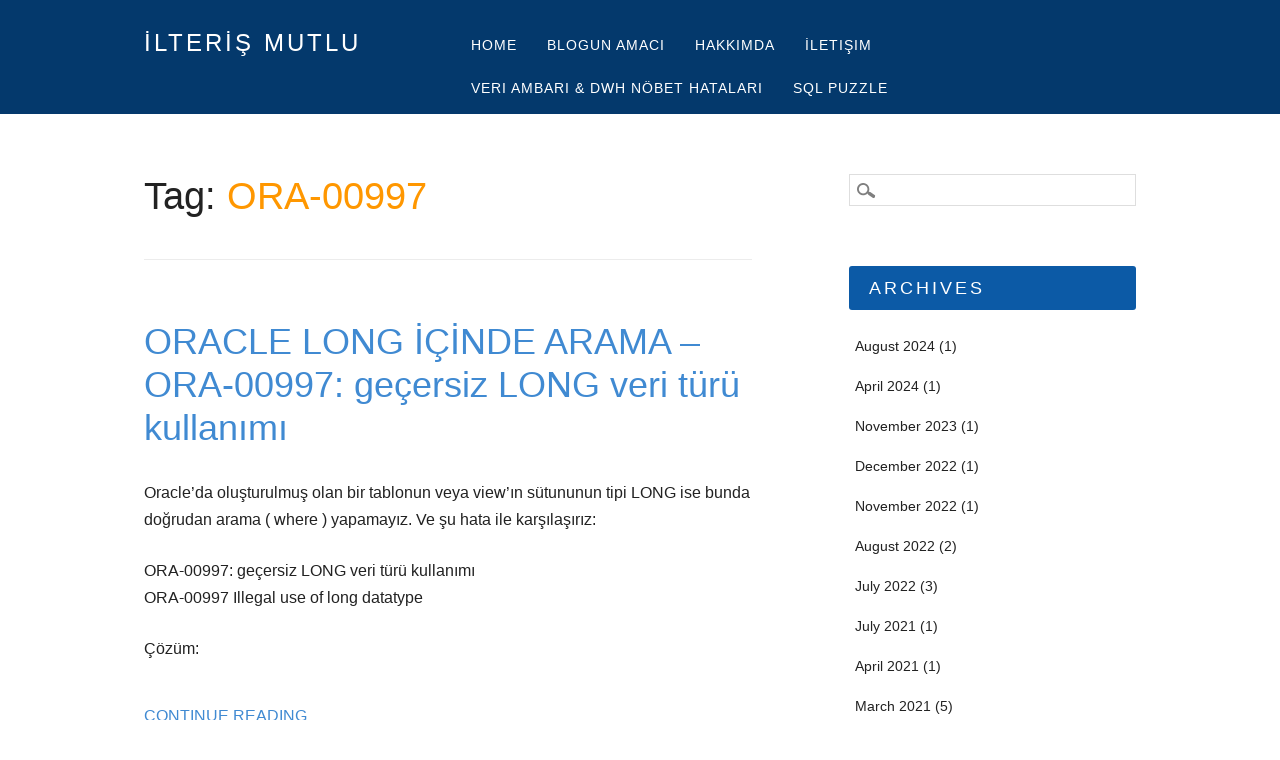

--- FILE ---
content_type: text/html; charset=UTF-8
request_url: https://www.ilterismutlu.com/tag/ora-00997/
body_size: 9497
content:
<!DOCTYPE html>
<html lang="en-US" class="no-js">
<head>
<meta charset="UTF-8" />
<meta name="viewport" content="width=device-width, initial-scale=1" />
<link rel="profile" href="http://gmpg.org/xfn/11" />
<link rel="pingback" href="https://www.ilterismutlu.com/xmlrpc.php" />

<title>ORA-00997 &#8211; İLTERİŞ MUTLU</title>
<meta name='robots' content='max-image-preview:large' />
<link rel="alternate" type="application/rss+xml" title="İLTERİŞ MUTLU &raquo; Feed" href="https://www.ilterismutlu.com/feed/" />
<link rel="alternate" type="application/rss+xml" title="İLTERİŞ MUTLU &raquo; Comments Feed" href="https://www.ilterismutlu.com/comments/feed/" />
<link rel="alternate" type="application/rss+xml" title="İLTERİŞ MUTLU &raquo; ORA-00997 Tag Feed" href="https://www.ilterismutlu.com/tag/ora-00997/feed/" />
<style id='wp-img-auto-sizes-contain-inline-css' type='text/css'>
img:is([sizes=auto i],[sizes^="auto," i]){contain-intrinsic-size:3000px 1500px}
/*# sourceURL=wp-img-auto-sizes-contain-inline-css */
</style>
<style id='wp-emoji-styles-inline-css' type='text/css'>

	img.wp-smiley, img.emoji {
		display: inline !important;
		border: none !important;
		box-shadow: none !important;
		height: 1em !important;
		width: 1em !important;
		margin: 0 0.07em !important;
		vertical-align: -0.1em !important;
		background: none !important;
		padding: 0 !important;
	}
/*# sourceURL=wp-emoji-styles-inline-css */
</style>
<style id='wp-block-library-inline-css' type='text/css'>
:root{--wp-block-synced-color:#7a00df;--wp-block-synced-color--rgb:122,0,223;--wp-bound-block-color:var(--wp-block-synced-color);--wp-editor-canvas-background:#ddd;--wp-admin-theme-color:#007cba;--wp-admin-theme-color--rgb:0,124,186;--wp-admin-theme-color-darker-10:#006ba1;--wp-admin-theme-color-darker-10--rgb:0,107,160.5;--wp-admin-theme-color-darker-20:#005a87;--wp-admin-theme-color-darker-20--rgb:0,90,135;--wp-admin-border-width-focus:2px}@media (min-resolution:192dpi){:root{--wp-admin-border-width-focus:1.5px}}.wp-element-button{cursor:pointer}:root .has-very-light-gray-background-color{background-color:#eee}:root .has-very-dark-gray-background-color{background-color:#313131}:root .has-very-light-gray-color{color:#eee}:root .has-very-dark-gray-color{color:#313131}:root .has-vivid-green-cyan-to-vivid-cyan-blue-gradient-background{background:linear-gradient(135deg,#00d084,#0693e3)}:root .has-purple-crush-gradient-background{background:linear-gradient(135deg,#34e2e4,#4721fb 50%,#ab1dfe)}:root .has-hazy-dawn-gradient-background{background:linear-gradient(135deg,#faaca8,#dad0ec)}:root .has-subdued-olive-gradient-background{background:linear-gradient(135deg,#fafae1,#67a671)}:root .has-atomic-cream-gradient-background{background:linear-gradient(135deg,#fdd79a,#004a59)}:root .has-nightshade-gradient-background{background:linear-gradient(135deg,#330968,#31cdcf)}:root .has-midnight-gradient-background{background:linear-gradient(135deg,#020381,#2874fc)}:root{--wp--preset--font-size--normal:16px;--wp--preset--font-size--huge:42px}.has-regular-font-size{font-size:1em}.has-larger-font-size{font-size:2.625em}.has-normal-font-size{font-size:var(--wp--preset--font-size--normal)}.has-huge-font-size{font-size:var(--wp--preset--font-size--huge)}.has-text-align-center{text-align:center}.has-text-align-left{text-align:left}.has-text-align-right{text-align:right}.has-fit-text{white-space:nowrap!important}#end-resizable-editor-section{display:none}.aligncenter{clear:both}.items-justified-left{justify-content:flex-start}.items-justified-center{justify-content:center}.items-justified-right{justify-content:flex-end}.items-justified-space-between{justify-content:space-between}.screen-reader-text{border:0;clip-path:inset(50%);height:1px;margin:-1px;overflow:hidden;padding:0;position:absolute;width:1px;word-wrap:normal!important}.screen-reader-text:focus{background-color:#ddd;clip-path:none;color:#444;display:block;font-size:1em;height:auto;left:5px;line-height:normal;padding:15px 23px 14px;text-decoration:none;top:5px;width:auto;z-index:100000}html :where(.has-border-color){border-style:solid}html :where([style*=border-top-color]){border-top-style:solid}html :where([style*=border-right-color]){border-right-style:solid}html :where([style*=border-bottom-color]){border-bottom-style:solid}html :where([style*=border-left-color]){border-left-style:solid}html :where([style*=border-width]){border-style:solid}html :where([style*=border-top-width]){border-top-style:solid}html :where([style*=border-right-width]){border-right-style:solid}html :where([style*=border-bottom-width]){border-bottom-style:solid}html :where([style*=border-left-width]){border-left-style:solid}html :where(img[class*=wp-image-]){height:auto;max-width:100%}:where(figure){margin:0 0 1em}html :where(.is-position-sticky){--wp-admin--admin-bar--position-offset:var(--wp-admin--admin-bar--height,0px)}@media screen and (max-width:600px){html :where(.is-position-sticky){--wp-admin--admin-bar--position-offset:0px}}

/*# sourceURL=wp-block-library-inline-css */
</style><style id='global-styles-inline-css' type='text/css'>
:root{--wp--preset--aspect-ratio--square: 1;--wp--preset--aspect-ratio--4-3: 4/3;--wp--preset--aspect-ratio--3-4: 3/4;--wp--preset--aspect-ratio--3-2: 3/2;--wp--preset--aspect-ratio--2-3: 2/3;--wp--preset--aspect-ratio--16-9: 16/9;--wp--preset--aspect-ratio--9-16: 9/16;--wp--preset--color--black: #000000;--wp--preset--color--cyan-bluish-gray: #abb8c3;--wp--preset--color--white: #ffffff;--wp--preset--color--pale-pink: #f78da7;--wp--preset--color--vivid-red: #cf2e2e;--wp--preset--color--luminous-vivid-orange: #ff6900;--wp--preset--color--luminous-vivid-amber: #fcb900;--wp--preset--color--light-green-cyan: #7bdcb5;--wp--preset--color--vivid-green-cyan: #00d084;--wp--preset--color--pale-cyan-blue: #8ed1fc;--wp--preset--color--vivid-cyan-blue: #0693e3;--wp--preset--color--vivid-purple: #9b51e0;--wp--preset--gradient--vivid-cyan-blue-to-vivid-purple: linear-gradient(135deg,rgb(6,147,227) 0%,rgb(155,81,224) 100%);--wp--preset--gradient--light-green-cyan-to-vivid-green-cyan: linear-gradient(135deg,rgb(122,220,180) 0%,rgb(0,208,130) 100%);--wp--preset--gradient--luminous-vivid-amber-to-luminous-vivid-orange: linear-gradient(135deg,rgb(252,185,0) 0%,rgb(255,105,0) 100%);--wp--preset--gradient--luminous-vivid-orange-to-vivid-red: linear-gradient(135deg,rgb(255,105,0) 0%,rgb(207,46,46) 100%);--wp--preset--gradient--very-light-gray-to-cyan-bluish-gray: linear-gradient(135deg,rgb(238,238,238) 0%,rgb(169,184,195) 100%);--wp--preset--gradient--cool-to-warm-spectrum: linear-gradient(135deg,rgb(74,234,220) 0%,rgb(151,120,209) 20%,rgb(207,42,186) 40%,rgb(238,44,130) 60%,rgb(251,105,98) 80%,rgb(254,248,76) 100%);--wp--preset--gradient--blush-light-purple: linear-gradient(135deg,rgb(255,206,236) 0%,rgb(152,150,240) 100%);--wp--preset--gradient--blush-bordeaux: linear-gradient(135deg,rgb(254,205,165) 0%,rgb(254,45,45) 50%,rgb(107,0,62) 100%);--wp--preset--gradient--luminous-dusk: linear-gradient(135deg,rgb(255,203,112) 0%,rgb(199,81,192) 50%,rgb(65,88,208) 100%);--wp--preset--gradient--pale-ocean: linear-gradient(135deg,rgb(255,245,203) 0%,rgb(182,227,212) 50%,rgb(51,167,181) 100%);--wp--preset--gradient--electric-grass: linear-gradient(135deg,rgb(202,248,128) 0%,rgb(113,206,126) 100%);--wp--preset--gradient--midnight: linear-gradient(135deg,rgb(2,3,129) 0%,rgb(40,116,252) 100%);--wp--preset--font-size--small: 13px;--wp--preset--font-size--medium: 20px;--wp--preset--font-size--large: 36px;--wp--preset--font-size--x-large: 42px;--wp--preset--spacing--20: 0.44rem;--wp--preset--spacing--30: 0.67rem;--wp--preset--spacing--40: 1rem;--wp--preset--spacing--50: 1.5rem;--wp--preset--spacing--60: 2.25rem;--wp--preset--spacing--70: 3.38rem;--wp--preset--spacing--80: 5.06rem;--wp--preset--shadow--natural: 6px 6px 9px rgba(0, 0, 0, 0.2);--wp--preset--shadow--deep: 12px 12px 50px rgba(0, 0, 0, 0.4);--wp--preset--shadow--sharp: 6px 6px 0px rgba(0, 0, 0, 0.2);--wp--preset--shadow--outlined: 6px 6px 0px -3px rgb(255, 255, 255), 6px 6px rgb(0, 0, 0);--wp--preset--shadow--crisp: 6px 6px 0px rgb(0, 0, 0);}:where(.is-layout-flex){gap: 0.5em;}:where(.is-layout-grid){gap: 0.5em;}body .is-layout-flex{display: flex;}.is-layout-flex{flex-wrap: wrap;align-items: center;}.is-layout-flex > :is(*, div){margin: 0;}body .is-layout-grid{display: grid;}.is-layout-grid > :is(*, div){margin: 0;}:where(.wp-block-columns.is-layout-flex){gap: 2em;}:where(.wp-block-columns.is-layout-grid){gap: 2em;}:where(.wp-block-post-template.is-layout-flex){gap: 1.25em;}:where(.wp-block-post-template.is-layout-grid){gap: 1.25em;}.has-black-color{color: var(--wp--preset--color--black) !important;}.has-cyan-bluish-gray-color{color: var(--wp--preset--color--cyan-bluish-gray) !important;}.has-white-color{color: var(--wp--preset--color--white) !important;}.has-pale-pink-color{color: var(--wp--preset--color--pale-pink) !important;}.has-vivid-red-color{color: var(--wp--preset--color--vivid-red) !important;}.has-luminous-vivid-orange-color{color: var(--wp--preset--color--luminous-vivid-orange) !important;}.has-luminous-vivid-amber-color{color: var(--wp--preset--color--luminous-vivid-amber) !important;}.has-light-green-cyan-color{color: var(--wp--preset--color--light-green-cyan) !important;}.has-vivid-green-cyan-color{color: var(--wp--preset--color--vivid-green-cyan) !important;}.has-pale-cyan-blue-color{color: var(--wp--preset--color--pale-cyan-blue) !important;}.has-vivid-cyan-blue-color{color: var(--wp--preset--color--vivid-cyan-blue) !important;}.has-vivid-purple-color{color: var(--wp--preset--color--vivid-purple) !important;}.has-black-background-color{background-color: var(--wp--preset--color--black) !important;}.has-cyan-bluish-gray-background-color{background-color: var(--wp--preset--color--cyan-bluish-gray) !important;}.has-white-background-color{background-color: var(--wp--preset--color--white) !important;}.has-pale-pink-background-color{background-color: var(--wp--preset--color--pale-pink) !important;}.has-vivid-red-background-color{background-color: var(--wp--preset--color--vivid-red) !important;}.has-luminous-vivid-orange-background-color{background-color: var(--wp--preset--color--luminous-vivid-orange) !important;}.has-luminous-vivid-amber-background-color{background-color: var(--wp--preset--color--luminous-vivid-amber) !important;}.has-light-green-cyan-background-color{background-color: var(--wp--preset--color--light-green-cyan) !important;}.has-vivid-green-cyan-background-color{background-color: var(--wp--preset--color--vivid-green-cyan) !important;}.has-pale-cyan-blue-background-color{background-color: var(--wp--preset--color--pale-cyan-blue) !important;}.has-vivid-cyan-blue-background-color{background-color: var(--wp--preset--color--vivid-cyan-blue) !important;}.has-vivid-purple-background-color{background-color: var(--wp--preset--color--vivid-purple) !important;}.has-black-border-color{border-color: var(--wp--preset--color--black) !important;}.has-cyan-bluish-gray-border-color{border-color: var(--wp--preset--color--cyan-bluish-gray) !important;}.has-white-border-color{border-color: var(--wp--preset--color--white) !important;}.has-pale-pink-border-color{border-color: var(--wp--preset--color--pale-pink) !important;}.has-vivid-red-border-color{border-color: var(--wp--preset--color--vivid-red) !important;}.has-luminous-vivid-orange-border-color{border-color: var(--wp--preset--color--luminous-vivid-orange) !important;}.has-luminous-vivid-amber-border-color{border-color: var(--wp--preset--color--luminous-vivid-amber) !important;}.has-light-green-cyan-border-color{border-color: var(--wp--preset--color--light-green-cyan) !important;}.has-vivid-green-cyan-border-color{border-color: var(--wp--preset--color--vivid-green-cyan) !important;}.has-pale-cyan-blue-border-color{border-color: var(--wp--preset--color--pale-cyan-blue) !important;}.has-vivid-cyan-blue-border-color{border-color: var(--wp--preset--color--vivid-cyan-blue) !important;}.has-vivid-purple-border-color{border-color: var(--wp--preset--color--vivid-purple) !important;}.has-vivid-cyan-blue-to-vivid-purple-gradient-background{background: var(--wp--preset--gradient--vivid-cyan-blue-to-vivid-purple) !important;}.has-light-green-cyan-to-vivid-green-cyan-gradient-background{background: var(--wp--preset--gradient--light-green-cyan-to-vivid-green-cyan) !important;}.has-luminous-vivid-amber-to-luminous-vivid-orange-gradient-background{background: var(--wp--preset--gradient--luminous-vivid-amber-to-luminous-vivid-orange) !important;}.has-luminous-vivid-orange-to-vivid-red-gradient-background{background: var(--wp--preset--gradient--luminous-vivid-orange-to-vivid-red) !important;}.has-very-light-gray-to-cyan-bluish-gray-gradient-background{background: var(--wp--preset--gradient--very-light-gray-to-cyan-bluish-gray) !important;}.has-cool-to-warm-spectrum-gradient-background{background: var(--wp--preset--gradient--cool-to-warm-spectrum) !important;}.has-blush-light-purple-gradient-background{background: var(--wp--preset--gradient--blush-light-purple) !important;}.has-blush-bordeaux-gradient-background{background: var(--wp--preset--gradient--blush-bordeaux) !important;}.has-luminous-dusk-gradient-background{background: var(--wp--preset--gradient--luminous-dusk) !important;}.has-pale-ocean-gradient-background{background: var(--wp--preset--gradient--pale-ocean) !important;}.has-electric-grass-gradient-background{background: var(--wp--preset--gradient--electric-grass) !important;}.has-midnight-gradient-background{background: var(--wp--preset--gradient--midnight) !important;}.has-small-font-size{font-size: var(--wp--preset--font-size--small) !important;}.has-medium-font-size{font-size: var(--wp--preset--font-size--medium) !important;}.has-large-font-size{font-size: var(--wp--preset--font-size--large) !important;}.has-x-large-font-size{font-size: var(--wp--preset--font-size--x-large) !important;}
/*# sourceURL=global-styles-inline-css */
</style>

<style id='classic-theme-styles-inline-css' type='text/css'>
/*! This file is auto-generated */
.wp-block-button__link{color:#fff;background-color:#32373c;border-radius:9999px;box-shadow:none;text-decoration:none;padding:calc(.667em + 2px) calc(1.333em + 2px);font-size:1.125em}.wp-block-file__button{background:#32373c;color:#fff;text-decoration:none}
/*# sourceURL=/wp-includes/css/classic-themes.min.css */
</style>
<link rel='stylesheet' id='cmplz-general-css' href='https://www.ilterismutlu.com/wp-content/plugins/complianz-gdpr/assets/css/cookieblocker.min.css?ver=1766510627' type='text/css' media='all' />
<link rel='stylesheet' id='hostmarks_style-css' href='https://www.ilterismutlu.com/wp-content/themes/hostmarks/style.css?ver=6.9' type='text/css' media='all' />
<script type="text/javascript" async src="https://www.ilterismutlu.com/wp-content/plugins/burst-statistics/helpers/timeme/timeme.min.js?ver=1761314731" id="burst-timeme-js"></script>
<script type="text/javascript" id="burst-js-extra">
/* <![CDATA[ */
var burst = {"tracking":{"isInitialHit":true,"lastUpdateTimestamp":0,"beacon_url":"https://www.ilterismutlu.com/wp-content/plugins/burst-statistics/endpoint.php","ajaxUrl":"https://www.ilterismutlu.com/wp-admin/admin-ajax.php"},"options":{"cookieless":0,"pageUrl":"https://www.ilterismutlu.com/oracle-long-icinde-arama-ora-00997-gecersiz-long-veri-turu-kullanimi/","beacon_enabled":1,"do_not_track":0,"enable_turbo_mode":0,"track_url_change":0,"cookie_retention_days":30,"debug":0},"goals":{"completed":[],"scriptUrl":"https://www.ilterismutlu.com/wp-content/plugins/burst-statistics//assets/js/build/burst-goals.js?v=1761314731","active":[]},"cache":{"uid":null,"fingerprint":null,"isUserAgent":null,"isDoNotTrack":null,"useCookies":null}};
//# sourceURL=burst-js-extra
/* ]]> */
</script>
<script type="text/javascript" async src="https://www.ilterismutlu.com/wp-content/plugins/burst-statistics/assets/js/build/burst.min.js?ver=1761314731" id="burst-js"></script>
<script type="text/javascript" src="https://www.ilterismutlu.com/wp-content/themes/hostmarks/library/js/modernizr-2.6.2.min.js?ver=2.6.2" id="modernizr-js"></script>
<script type="text/javascript" src="https://www.ilterismutlu.com/wp-includes/js/jquery/jquery.min.js?ver=3.7.1" id="jquery-core-js"></script>
<script type="text/javascript" src="https://www.ilterismutlu.com/wp-includes/js/jquery/jquery-migrate.min.js?ver=3.4.1" id="jquery-migrate-js"></script>
<script type="text/javascript" src="https://www.ilterismutlu.com/wp-includes/js/imagesloaded.min.js?ver=5.0.0" id="imagesloaded-js"></script>
<script type="text/javascript" src="https://www.ilterismutlu.com/wp-includes/js/masonry.min.js?ver=4.2.2" id="masonry-js"></script>
<script type="text/javascript" src="https://www.ilterismutlu.com/wp-includes/js/jquery/jquery.masonry.min.js?ver=3.1.2b" id="jquery-masonry-js"></script>
<script type="text/javascript" src="https://www.ilterismutlu.com/wp-content/themes/hostmarks/library/js/scripts.js?ver=1.0.0" id="hostmarks_custom_js-js"></script>
<link rel="https://api.w.org/" href="https://www.ilterismutlu.com/wp-json/" /><link rel="alternate" title="JSON" type="application/json" href="https://www.ilterismutlu.com/wp-json/wp/v2/tags/680" /><link rel="EditURI" type="application/rsd+xml" title="RSD" href="https://www.ilterismutlu.com/xmlrpc.php?rsd" />
<meta name="generator" content="WordPress 6.9" />
<!-- Analytics by WP Statistics - https://wp-statistics.com -->
<style type="text/css">.recentcomments a{display:inline !important;padding:0 !important;margin:0 !important;}</style>
</head>

<body class="archive tag tag-ora-00997 tag-680 wp-theme-hostmarks single-author" data-burst_id="680" data-burst_type="tag">
<div id="container">

	<header id="branding" role="banner">
    
      <div id="inner-header" class="clearfix">
      
		<div id="site-heading">
						<div id="site-title"><a href="https://www.ilterismutlu.com/" title="İLTERİŞ MUTLU" rel="home">İLTERİŞ MUTLU</a></div>
            		</div>

		<nav id="access" role="navigation" class="clearfix">
			<h1 class="assistive-text section-heading">Main menu</h1>
			<div class="skip-link screen-reader-text"><a href="#content" title="Skip to content">Skip to content</a></div>
			<div class="menu"><ul><li ><a href="https://www.ilterismutlu.com/">Home</a></li><li class="page_item page-item-2"><a href="https://www.ilterismutlu.com/blog_hakkinda/">Blogun Amacı</a></li><li class="page_item page-item-14"><a href="https://www.ilterismutlu.com/hakkimda/">Hakkımda</a></li><li class="page_item page-item-18"><a href="https://www.ilterismutlu.com/iletisim/">İletişim</a></li><li class="page_item page-item-1299"><a href="https://www.ilterismutlu.com/veri-ambari-dwh-nobet-hatalari/">Veri Ambarı &#038; DWH Nöbet Hataları</a></li><li class="page_item page-item-866"><a href="https://www.ilterismutlu.com/sql-puzzle/">SQL Puzzle</a></li></ul></div>		</nav><!-- #access -->
        
      </div>

	</header><!-- #branding -->
    <div id="content" class="clearfix">
        
        <div id="main" class="col620 clearfix" role="main">

			
				<header class="page-header">
					<h1 class="page-title">Tag: <span class="colortxt">ORA-00997</span></h1>

									</header>

				

												                  <div class="odd">
					
<article id="post-606" class="post-606 post type-post status-publish format-standard hentry category-long category-sql tag-ora-00997 tag-oracle tag-oracle-view-kod-arama tag-pl-sql tag-to_lob-kullanimi tag-view-icinde-arama">
	
	<header class="entry-header">
		<h2 class="entry-title"><a href="https://www.ilterismutlu.com/oracle-long-icinde-arama-ora-00997-gecersiz-long-veri-turu-kullanimi/" title="Permalink to ORACLE LONG İÇİNDE ARAMA &#8211; ORA-00997: geçersiz LONG veri türü kullanımı" rel="bookmark">ORACLE LONG İÇİNDE ARAMA &#8211; ORA-00997: geçersiz LONG veri türü kullanımı</a></h2>
	</header><!-- .entry-header -->

    
		<div class="entry-content post-content">
		<p>Oracle&#8217;da oluşturulmuş olan bir tablonun veya view&#8217;ın sütununun tipi LONG ise bunda doğrudan arama ( where ) yapamayız. Ve şu hata ile karşılaşırız:</p>
<p>ORA-00997: geçersiz LONG veri türü kullanımı<br />
ORA-00997 Illegal use of long datatype</p>
<p>Çözüm:<br />
 <a href="https://www.ilterismutlu.com/oracle-long-icinde-arama-ora-00997-gecersiz-long-veri-turu-kullanimi/#more-606" class="more-link">Continue reading <span class="meta-nav">&rarr;</span></a></p>
			</div><!-- .entry-content -->
	
</article><!-- #post-606 -->
                  </div>
				
				
			
        </div> <!-- end #main -->

        		<div id="sidebar" class="widget-area col300" role="complementary">

						
			<aside id="search-2" class="widget widget_search"><form role="search" method="get" id="searchform" class="searchform" action="https://www.ilterismutlu.com/">
				<div>
					<label class="screen-reader-text" for="s">Search for:</label>
					<input type="text" value="" name="s" id="s" />
					<input type="submit" id="searchsubmit" value="Search" />
				</div>
			</form></aside><aside id="archives-2" class="widget widget_archive"><div class="widget-title">Archives</div>
			<ul>
					<li><a href='https://www.ilterismutlu.com/2024/08/'>August 2024</a>&nbsp;(1)</li>
	<li><a href='https://www.ilterismutlu.com/2024/04/'>April 2024</a>&nbsp;(1)</li>
	<li><a href='https://www.ilterismutlu.com/2023/11/'>November 2023</a>&nbsp;(1)</li>
	<li><a href='https://www.ilterismutlu.com/2022/12/'>December 2022</a>&nbsp;(1)</li>
	<li><a href='https://www.ilterismutlu.com/2022/11/'>November 2022</a>&nbsp;(1)</li>
	<li><a href='https://www.ilterismutlu.com/2022/08/'>August 2022</a>&nbsp;(2)</li>
	<li><a href='https://www.ilterismutlu.com/2022/07/'>July 2022</a>&nbsp;(3)</li>
	<li><a href='https://www.ilterismutlu.com/2021/07/'>July 2021</a>&nbsp;(1)</li>
	<li><a href='https://www.ilterismutlu.com/2021/04/'>April 2021</a>&nbsp;(1)</li>
	<li><a href='https://www.ilterismutlu.com/2021/03/'>March 2021</a>&nbsp;(5)</li>
	<li><a href='https://www.ilterismutlu.com/2021/02/'>February 2021</a>&nbsp;(3)</li>
	<li><a href='https://www.ilterismutlu.com/2021/01/'>January 2021</a>&nbsp;(5)</li>
	<li><a href='https://www.ilterismutlu.com/2020/10/'>October 2020</a>&nbsp;(1)</li>
	<li><a href='https://www.ilterismutlu.com/2017/11/'>November 2017</a>&nbsp;(1)</li>
	<li><a href='https://www.ilterismutlu.com/2017/08/'>August 2017</a>&nbsp;(1)</li>
	<li><a href='https://www.ilterismutlu.com/2017/04/'>April 2017</a>&nbsp;(1)</li>
	<li><a href='https://www.ilterismutlu.com/2016/08/'>August 2016</a>&nbsp;(1)</li>
	<li><a href='https://www.ilterismutlu.com/2016/05/'>May 2016</a>&nbsp;(1)</li>
	<li><a href='https://www.ilterismutlu.com/2015/12/'>December 2015</a>&nbsp;(1)</li>
	<li><a href='https://www.ilterismutlu.com/2015/06/'>June 2015</a>&nbsp;(1)</li>
	<li><a href='https://www.ilterismutlu.com/2015/05/'>May 2015</a>&nbsp;(3)</li>
	<li><a href='https://www.ilterismutlu.com/2015/02/'>February 2015</a>&nbsp;(1)</li>
	<li><a href='https://www.ilterismutlu.com/2015/01/'>January 2015</a>&nbsp;(3)</li>
	<li><a href='https://www.ilterismutlu.com/2014/12/'>December 2014</a>&nbsp;(1)</li>
	<li><a href='https://www.ilterismutlu.com/2014/09/'>September 2014</a>&nbsp;(2)</li>
	<li><a href='https://www.ilterismutlu.com/2014/08/'>August 2014</a>&nbsp;(3)</li>
	<li><a href='https://www.ilterismutlu.com/2014/07/'>July 2014</a>&nbsp;(1)</li>
	<li><a href='https://www.ilterismutlu.com/2014/06/'>June 2014</a>&nbsp;(1)</li>
	<li><a href='https://www.ilterismutlu.com/2014/05/'>May 2014</a>&nbsp;(3)</li>
	<li><a href='https://www.ilterismutlu.com/2014/04/'>April 2014</a>&nbsp;(11)</li>
	<li><a href='https://www.ilterismutlu.com/2014/03/'>March 2014</a>&nbsp;(3)</li>
			</ul>

			</aside><aside id="categories-2" class="widget widget_categories"><div class="widget-title">Categories</div>
			<ul>
					<li class="cat-item cat-item-577"><a href="https://www.ilterismutlu.com/category/apache-cordova/">Apache Cordova</a>
<ul class='children'>
	<li class="cat-item cat-item-578"><a href="https://www.ilterismutlu.com/category/apache-cordova/cli/">CLI</a>
</li>
</ul>
</li>
	<li class="cat-item cat-item-568"><a href="https://www.ilterismutlu.com/category/eclipse/">Eclipse</a>
<ul class='children'>
	<li class="cat-item cat-item-569"><a href="https://www.ilterismutlu.com/category/eclipse/android-sdk-and-avd-manager/">Android SDK and AVD Manager</a>
</li>
</ul>
</li>
	<li class="cat-item cat-item-594"><a href="https://www.ilterismutlu.com/category/javascript/">Javascript</a>
<ul class='children'>
	<li class="cat-item cat-item-595"><a href="https://www.ilterismutlu.com/category/javascript/array/">Array</a>
	<ul class='children'>
	<li class="cat-item cat-item-596"><a href="https://www.ilterismutlu.com/category/javascript/array/pop/">Pop</a>
</li>
	</ul>
</li>
</ul>
</li>
	<li class="cat-item cat-item-2"><a href="https://www.ilterismutlu.com/category/linux/">Linux</a>
<ul class='children'>
	<li class="cat-item cat-item-431"><a href="https://www.ilterismutlu.com/category/linux/smb/">SMB</a>
</li>
</ul>
</li>
	<li class="cat-item cat-item-261"><a href="https://www.ilterismutlu.com/category/mongodb/">MongoDB</a>
<ul class='children'>
	<li class="cat-item cat-item-305"><a href="https://www.ilterismutlu.com/category/mongodb/collection/">collection</a>
</li>
	<li class="cat-item cat-item-263"><a href="https://www.ilterismutlu.com/category/mongodb/drop/">drop</a>
</li>
	<li class="cat-item cat-item-373"><a href="https://www.ilterismutlu.com/category/mongodb/explain-mongodb/">explain</a>
</li>
	<li class="cat-item cat-item-264"><a href="https://www.ilterismutlu.com/category/mongodb/for/">for</a>
</li>
	<li class="cat-item cat-item-357"><a href="https://www.ilterismutlu.com/category/mongodb/index-mongodb/">Index</a>
</li>
	<li class="cat-item cat-item-265"><a href="https://www.ilterismutlu.com/category/mongodb/insert/">insert</a>
</li>
	<li class="cat-item cat-item-262"><a href="https://www.ilterismutlu.com/category/mongodb/remove/">remove</a>
</li>
	<li class="cat-item cat-item-306"><a href="https://www.ilterismutlu.com/category/mongodb/shard/">shard</a>
</li>
	<li class="cat-item cat-item-304"><a href="https://www.ilterismutlu.com/category/mongodb/sharding/">sharding</a>
</li>
	<li class="cat-item cat-item-316"><a href="https://www.ilterismutlu.com/category/mongodb/transaction/">TRANSACTION</a>
</li>
</ul>
</li>
	<li class="cat-item cat-item-85"><a href="https://www.ilterismutlu.com/category/odi-oracle-data-integration/">ODI (Oracle Data Integrator)</a>
<ul class='children'>
	<li class="cat-item cat-item-110"><a href="https://www.ilterismutlu.com/category/odi-oracle-data-integration/rcu-repository-creation-utility/">RCU (Repository Creation Utility)</a>
</li>
</ul>
</li>
	<li class="cat-item cat-item-26"><a href="https://www.ilterismutlu.com/category/oracle-database/">Oracle Database</a>
<ul class='children'>
	<li class="cat-item cat-item-685"><a href="https://www.ilterismutlu.com/category/oracle-database/12c-kurulumu/">12c Kurulumu</a>
</li>
	<li class="cat-item cat-item-46"><a href="https://www.ilterismutlu.com/category/oracle-database/em-express/">EM Express</a>
</li>
	<li class="cat-item cat-item-47"><a href="https://www.ilterismutlu.com/category/oracle-database/enterprise-manager-oracle-database/">Enterprise Manager</a>
</li>
	<li class="cat-item cat-item-75"><a href="https://www.ilterismutlu.com/category/oracle-database/listener/">LISTENER</a>
</li>
</ul>
</li>
	<li class="cat-item cat-item-810"><a href="https://www.ilterismutlu.com/category/pratik-bilgiler/">Pratik Bilgiler</a>
</li>
	<li class="cat-item cat-item-151"><a href="https://www.ilterismutlu.com/category/sql/">SQL</a>
<ul class='children'>
	<li class="cat-item cat-item-612"><a href="https://www.ilterismutlu.com/category/sql/add_months/">add_months</a>
</li>
	<li class="cat-item cat-item-666"><a href="https://www.ilterismutlu.com/category/sql/array-sql/">ARRAY &#8211; VARRAY</a>
	<ul class='children'>
	<li class="cat-item cat-item-668"><a href="https://www.ilterismutlu.com/category/sql/array-sql/count/">COUNT</a>
</li>
	<li class="cat-item cat-item-667"><a href="https://www.ilterismutlu.com/category/sql/array-sql/extend/">EXTEND</a>
</li>
	</ul>
</li>
	<li class="cat-item cat-item-696"><a href="https://www.ilterismutlu.com/category/sql/coalesce/">COALESCE</a>
</li>
	<li class="cat-item cat-item-702"><a href="https://www.ilterismutlu.com/category/sql/connect-by-level/">CONNECT BY LEVEL</a>
</li>
	<li class="cat-item cat-item-250"><a href="https://www.ilterismutlu.com/category/sql/constraint/">CONSTRAINT</a>
</li>
	<li class="cat-item cat-item-743"><a href="https://www.ilterismutlu.com/category/sql/create-function/">CREATE FUNCTION</a>
</li>
	<li class="cat-item cat-item-485"><a href="https://www.ilterismutlu.com/category/sql/create/">Create Table</a>
</li>
	<li class="cat-item cat-item-674"><a href="https://www.ilterismutlu.com/category/sql/cross-join/">CROSS JOIN</a>
</li>
	<li class="cat-item cat-item-732"><a href="https://www.ilterismutlu.com/category/sql/cursor/">Cursor</a>
</li>
	<li class="cat-item cat-item-614"><a href="https://www.ilterismutlu.com/category/sql/date/">DATE</a>
</li>
	<li class="cat-item cat-item-867"><a href="https://www.ilterismutlu.com/category/sql/dbms_parallel_execute/">dbms_parallel_execute</a>
</li>
	<li class="cat-item cat-item-251"><a href="https://www.ilterismutlu.com/category/sql/drop-table/">DROP TABLE</a>
</li>
	<li class="cat-item cat-item-828"><a href="https://www.ilterismutlu.com/category/sql/exchange-partition/">Exchange Partition</a>
</li>
	<li class="cat-item cat-item-518"><a href="https://www.ilterismutlu.com/category/sql/get_time/">GET_TIME</a>
</li>
	<li class="cat-item cat-item-640"><a href="https://www.ilterismutlu.com/category/sql/initcap/">INITCAP</a>
</li>
	<li class="cat-item cat-item-613"><a href="https://www.ilterismutlu.com/category/sql/last_day/">LAST_DAY</a>
</li>
	<li class="cat-item cat-item-684"><a href="https://www.ilterismutlu.com/category/sql/long/">LONG</a>
</li>
	<li class="cat-item cat-item-538"><a href="https://www.ilterismutlu.com/category/sql/loop-dongu/">LOOP</a>
	<ul class='children'>
	<li class="cat-item cat-item-539"><a href="https://www.ilterismutlu.com/category/sql/loop-dongu/for-loop/">FOR</a>
</li>
	</ul>
</li>
	<li class="cat-item cat-item-639"><a href="https://www.ilterismutlu.com/category/sql/lower/">LOWER</a>
</li>
	<li class="cat-item cat-item-549"><a href="https://www.ilterismutlu.com/category/sql/mod/">MOD</a>
</li>
	<li class="cat-item cat-item-173"><a href="https://www.ilterismutlu.com/category/sql/null/">NULL</a>
</li>
	<li class="cat-item cat-item-499"><a href="https://www.ilterismutlu.com/category/sql/nvl/">nvl</a>
</li>
	<li class="cat-item cat-item-195"><a href="https://www.ilterismutlu.com/category/sql/order-by/">ORDER BY</a>
</li>
	<li class="cat-item cat-item-194"><a href="https://www.ilterismutlu.com/category/sql/random/">RANDOM</a>
</li>
	<li class="cat-item cat-item-749"><a href="https://www.ilterismutlu.com/category/sql/sequence/">SEQUENCE</a>
</li>
	<li class="cat-item cat-item-698"><a href="https://www.ilterismutlu.com/category/sql/sql-puzzle/">SQL-PUZZLE</a>
</li>
	<li class="cat-item cat-item-856"><a href="https://www.ilterismutlu.com/category/sql/to_date/">TO_DATE()</a>
</li>
	<li class="cat-item cat-item-758"><a href="https://www.ilterismutlu.com/category/sql/trigger/">TRIGGER</a>
</li>
	<li class="cat-item cat-item-611"><a href="https://www.ilterismutlu.com/category/sql/trunc/">TRUNC</a>
</li>
	<li class="cat-item cat-item-638"><a href="https://www.ilterismutlu.com/category/sql/upper/">UPPER</a>
</li>
	<li class="cat-item cat-item-172"><a href="https://www.ilterismutlu.com/category/sql/where/">WHERE</a>
</li>
	<li class="cat-item cat-item-208"><a href="https://www.ilterismutlu.com/category/sql/with/">WITH</a>
</li>
</ul>
</li>
	<li class="cat-item cat-item-1"><a href="https://www.ilterismutlu.com/category/uncategorized/">Uncategorized</a>
</li>
	<li class="cat-item cat-item-829"><a href="https://www.ilterismutlu.com/category/veri-ambari-dwh-nobet-hatalari/">Veri Ambarı DWH Nöbet Hataları</a>
</li>
	<li class="cat-item cat-item-14"><a href="https://www.ilterismutlu.com/category/vmware-workstation/">VMware Workstation</a>
<ul class='children'>
	<li class="cat-item cat-item-137"><a href="https://www.ilterismutlu.com/category/vmware-workstation/vmware-tools/">vmware tools</a>
</li>
</ul>
</li>
	<li class="cat-item cat-item-64"><a href="https://www.ilterismutlu.com/category/windows-2/">Windows</a>
<ul class='children'>
	<li class="cat-item cat-item-432"><a href="https://www.ilterismutlu.com/category/windows-2/dosya-paylasimi/">Dosya Paylaşımı</a>
</li>
</ul>
</li>
			</ul>

			</aside><aside id="meta-2" class="widget widget_meta"><div class="widget-title">Meta</div>
		<ul>
			<li><a href="https://www.ilterismutlu.com/wp-login.php?action=register">Register</a></li>			<li><a href="https://www.ilterismutlu.com/wp-login.php">Log in</a></li>
			<li><a href="https://www.ilterismutlu.com/feed/">Entries feed</a></li>
			<li><a href="https://www.ilterismutlu.com/comments/feed/">Comments feed</a></li>

			<li><a href="https://wordpress.org/">WordPress.org</a></li>
		</ul>

		</aside><aside id="recent-comments-2" class="widget widget_recent_comments"><div class="widget-title">Recent Comments</div><ul id="recentcomments"><li class="recentcomments"><span class="comment-author-link">Çağan</span> on <a href="https://www.ilterismutlu.com/sql-puzzle-8-coklama/comment-page-1/#comment-9469">SQL – Puzzle 8 &#8211; Çoklama</a></li><li class="recentcomments"><span class="comment-author-link"><a href="http://www.ilterismutlu.com/oracle-random-rastgele-sonuc-dondurme/" class="url" rel="ugc">ORACLE RANDOM (RASTGELE SONUÇ DÖNDÜRME) &#8211; İLTERİŞ MUTLU</a></span> on <a href="https://www.ilterismutlu.com/oracle-database-12c-12-1-0-1-0-ornek-kullanici-example-schema-hr-schema/comment-page-1/#comment-141">ORACLE DATABASE 12C (12.1.0.1.0) ÖRNEK KULLANICI (EXAMPLE SCHEMA) &#8211; HR SCHEMA</a></li><li class="recentcomments"><span class="comment-author-link"><a href="http://www.ilterismutlu.com/odi-12c-demo-test-ortaminin-kurulmasi/" class="url" rel="ugc">ODI 12C DEMO TEST ORTAMININ KURULMASI &#8211; İLTERİŞ MUTLU</a></span> on <a href="https://www.ilterismutlu.com/odi-12c-rcu-repository-creation-utility-work-master-repository-kurulumu/comment-page-1/#comment-140">ODI 12c RCU (REPOSITORY CREATION UTILITY) &#8211; WORK MASTER REPOSITORY KURULUMU</a></li></ul></aside>		</div><!-- #sidebar .widget-area -->

    </div> <!-- end #content -->
    
            

	<footer id="colophon" role="contentinfo">
		<div id="site-generator">

			&copy; İLTERİŞ MUTLU                        
		</div>
	</footer><!-- #colophon -->
</div><!-- #container -->

<script type="speculationrules">
{"prefetch":[{"source":"document","where":{"and":[{"href_matches":"/*"},{"not":{"href_matches":["/wp-*.php","/wp-admin/*","/wp-content/uploads/*","/wp-content/*","/wp-content/plugins/*","/wp-content/themes/hostmarks/*","/*\\?(.+)"]}},{"not":{"selector_matches":"a[rel~=\"nofollow\"]"}},{"not":{"selector_matches":".no-prefetch, .no-prefetch a"}}]},"eagerness":"conservative"}]}
</script>
			<script data-category="functional">
											</script>
			<script type="text/javascript" id="wp-statistics-tracker-js-extra">
/* <![CDATA[ */
var WP_Statistics_Tracker_Object = {"requestUrl":"https://www.ilterismutlu.com/wp-json/wp-statistics/v2","ajaxUrl":"https://www.ilterismutlu.com/wp-admin/admin-ajax.php","hitParams":{"wp_statistics_hit":1,"source_type":"post_tag","source_id":680,"search_query":"","signature":"c7c4953b62b5d5fdc6b222d3706ddd4a","endpoint":"hit"},"option":{"dntEnabled":false,"bypassAdBlockers":false,"consentIntegration":{"name":null,"status":[]},"isPreview":false,"userOnline":false,"trackAnonymously":false,"isWpConsentApiActive":false,"consentLevel":"functional"},"isLegacyEventLoaded":"","customEventAjaxUrl":"https://www.ilterismutlu.com/wp-admin/admin-ajax.php?action=wp_statistics_custom_event&nonce=8eeebc9b61","onlineParams":{"wp_statistics_hit":1,"source_type":"post_tag","source_id":680,"search_query":"","signature":"c7c4953b62b5d5fdc6b222d3706ddd4a","action":"wp_statistics_online_check"},"jsCheckTime":"60000"};
//# sourceURL=wp-statistics-tracker-js-extra
/* ]]> */
</script>
<script type="text/javascript" src="https://www.ilterismutlu.com/wp-content/plugins/wp-statistics/assets/js/tracker.js?ver=14.16" id="wp-statistics-tracker-js"></script>
<script id="wp-emoji-settings" type="application/json">
{"baseUrl":"https://s.w.org/images/core/emoji/17.0.2/72x72/","ext":".png","svgUrl":"https://s.w.org/images/core/emoji/17.0.2/svg/","svgExt":".svg","source":{"concatemoji":"https://www.ilterismutlu.com/wp-includes/js/wp-emoji-release.min.js?ver=6.9"}}
</script>
<script type="module">
/* <![CDATA[ */
/*! This file is auto-generated */
const a=JSON.parse(document.getElementById("wp-emoji-settings").textContent),o=(window._wpemojiSettings=a,"wpEmojiSettingsSupports"),s=["flag","emoji"];function i(e){try{var t={supportTests:e,timestamp:(new Date).valueOf()};sessionStorage.setItem(o,JSON.stringify(t))}catch(e){}}function c(e,t,n){e.clearRect(0,0,e.canvas.width,e.canvas.height),e.fillText(t,0,0);t=new Uint32Array(e.getImageData(0,0,e.canvas.width,e.canvas.height).data);e.clearRect(0,0,e.canvas.width,e.canvas.height),e.fillText(n,0,0);const a=new Uint32Array(e.getImageData(0,0,e.canvas.width,e.canvas.height).data);return t.every((e,t)=>e===a[t])}function p(e,t){e.clearRect(0,0,e.canvas.width,e.canvas.height),e.fillText(t,0,0);var n=e.getImageData(16,16,1,1);for(let e=0;e<n.data.length;e++)if(0!==n.data[e])return!1;return!0}function u(e,t,n,a){switch(t){case"flag":return n(e,"\ud83c\udff3\ufe0f\u200d\u26a7\ufe0f","\ud83c\udff3\ufe0f\u200b\u26a7\ufe0f")?!1:!n(e,"\ud83c\udde8\ud83c\uddf6","\ud83c\udde8\u200b\ud83c\uddf6")&&!n(e,"\ud83c\udff4\udb40\udc67\udb40\udc62\udb40\udc65\udb40\udc6e\udb40\udc67\udb40\udc7f","\ud83c\udff4\u200b\udb40\udc67\u200b\udb40\udc62\u200b\udb40\udc65\u200b\udb40\udc6e\u200b\udb40\udc67\u200b\udb40\udc7f");case"emoji":return!a(e,"\ud83e\u1fac8")}return!1}function f(e,t,n,a){let r;const o=(r="undefined"!=typeof WorkerGlobalScope&&self instanceof WorkerGlobalScope?new OffscreenCanvas(300,150):document.createElement("canvas")).getContext("2d",{willReadFrequently:!0}),s=(o.textBaseline="top",o.font="600 32px Arial",{});return e.forEach(e=>{s[e]=t(o,e,n,a)}),s}function r(e){var t=document.createElement("script");t.src=e,t.defer=!0,document.head.appendChild(t)}a.supports={everything:!0,everythingExceptFlag:!0},new Promise(t=>{let n=function(){try{var e=JSON.parse(sessionStorage.getItem(o));if("object"==typeof e&&"number"==typeof e.timestamp&&(new Date).valueOf()<e.timestamp+604800&&"object"==typeof e.supportTests)return e.supportTests}catch(e){}return null}();if(!n){if("undefined"!=typeof Worker&&"undefined"!=typeof OffscreenCanvas&&"undefined"!=typeof URL&&URL.createObjectURL&&"undefined"!=typeof Blob)try{var e="postMessage("+f.toString()+"("+[JSON.stringify(s),u.toString(),c.toString(),p.toString()].join(",")+"));",a=new Blob([e],{type:"text/javascript"});const r=new Worker(URL.createObjectURL(a),{name:"wpTestEmojiSupports"});return void(r.onmessage=e=>{i(n=e.data),r.terminate(),t(n)})}catch(e){}i(n=f(s,u,c,p))}t(n)}).then(e=>{for(const n in e)a.supports[n]=e[n],a.supports.everything=a.supports.everything&&a.supports[n],"flag"!==n&&(a.supports.everythingExceptFlag=a.supports.everythingExceptFlag&&a.supports[n]);var t;a.supports.everythingExceptFlag=a.supports.everythingExceptFlag&&!a.supports.flag,a.supports.everything||((t=a.source||{}).concatemoji?r(t.concatemoji):t.wpemoji&&t.twemoji&&(r(t.twemoji),r(t.wpemoji)))});
//# sourceURL=https://www.ilterismutlu.com/wp-includes/js/wp-emoji-loader.min.js
/* ]]> */
</script>


</body>
</html>